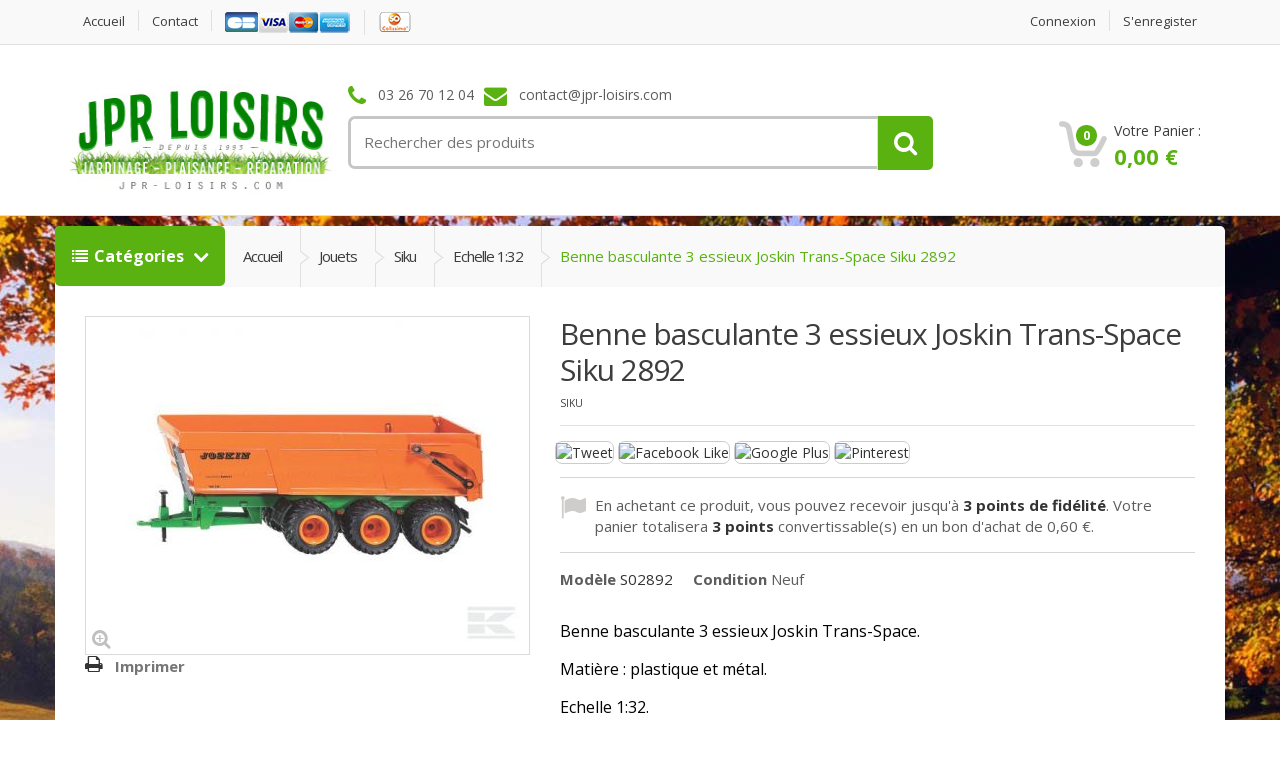

--- FILE ---
content_type: text/html; charset=utf-8
request_url: https://jpr-loisirs.com/1446-benne-basculante-3-essieux-joskin-trans-space-siku-2892.html
body_size: 11563
content:
<!DOCTYPE HTML> <!--[if lt IE 7]><html class="no-js lt-ie9 lt-ie8 lt-ie7 " lang="fr"><![endif]--> <!--[if IE 7]><html class="no-js lt-ie9 lt-ie8 ie7" lang="fr"><![endif]--> <!--[if IE 8]><html class="no-js lt-ie9 ie8" lang="fr"><![endif]--> <!--[if gt IE 8]><html class="no-js ie9" lang="fr"><![endif]--><html lang="fr"><head><meta charset="utf-8" /><title>Benne basculante 3 essieux Joskin Trans-Space Siku 2892 - JPR-Loisirs</title><meta name="description" content="Benne basculante 3 essieux Joskin Trans-Space de chez Siku échelle 1/32 référence 2892 et S02892" /><meta name="keywords" content="benne joskin,benne basculante joskin,benne siku,benne 3 essieux,benne basculante 3 essieux,benne basculante 3 essieux joskin trans-space,benne 2892,02892,s02892" /><meta name="generator" content="PrestaShop" /><meta name="robots" content="index,follow" /><meta name="viewport" content="width=device-width, minimum-scale=0.25, maximum-scale=1.6, initial-scale=1.0" /><meta name="apple-mobile-web-app-capable" content="yes" /><link rel="apple-touch-icon" sizes="57x57" href="https://jpr-loisirs.com/apple-touch-icon-57x57.png?v=2bbkPd7zOr"><link rel="apple-touch-icon" sizes="60x60" href="https://jpr-loisirs.com/apple-touch-icon-60x60.png?v=2bbkPd7zOr"><link rel="apple-touch-icon" sizes="72x72" href="https://jpr-loisirs.com/apple-touch-icon-72x72.png?v=2bbkPd7zOr"><link rel="apple-touch-icon" sizes="76x76" href="https://jpr-loisirs.com/apple-touch-icon-76x76.png?v=2bbkPd7zOr"><link rel="apple-touch-icon" sizes="114x114" href="https://jpr-loisirs.com/apple-touch-icon-114x114.png?v=2bbkPd7zOr"><link rel="apple-touch-icon" sizes="120x120" href="https://jpr-loisirs.com/apple-touch-icon-120x120.png?v=2bbkPd7zOr"><link rel="apple-touch-icon" sizes="144x144" href="https://jpr-loisirs.com/apple-touch-icon-144x144.png?v=2bbkPd7zOr"><link rel="apple-touch-icon" sizes="152x152" href="https://jpr-loisirs.com/apple-touch-icon-152x152.png?v=2bbkPd7zOr"><link rel="apple-touch-icon" sizes="180x180" href="https://jpr-loisirs.com/apple-touch-icon-180x180.png?v=2bbkPd7zOr"><link rel="icon" type="image/png" href="https://jpr-loisirs.com/favicon-32x32.png?v=2bbkPd7zOr" sizes="32x32"><link rel="icon" type="image/png" href="https://jpr-loisirs.com/favicon-194x194.png?v=2bbkPd7zOr" sizes="194x194"><link rel="icon" type="image/png" href="https://jpr-loisirs.com/favicon-96x96.png?v=2bbkPd7zOr" sizes="96x96"><link rel="icon" type="image/png" href="https://jpr-loisirs.com/android-chrome-192x192.png?v=2bbkPd7zOr" sizes="192x192"><link rel="icon" type="image/png" href="https://jpr-loisirs.com/favicon-16x16.png?v=2bbkPd7zOr" sizes="16x16"><link rel="manifest" href="https://jpr-loisirs.com/manifest.json?v=2bbkPd7zOr"><link rel="mask-icon" href="https://jpr-loisirs.com/safari-pinned-tab.svg?v=2bbkPd7zOr" color="#5bbad5"><link rel="shortcut icon" href="https://jpr-loisirs.com/favicon.ico?v=2bbkPd7zOr"><meta name="apple-mobile-web-app-title" content="JPR-LOISIRS"><meta name="application-name" content="JPR-LOISIRS"><meta name="msapplication-TileColor" content="#da532c"><meta name="msapplication-TileImage" content="https://jpr-loisirs.com/mstile-144x144.png?v=2bbkPd7zOr"><meta name="theme-color" content="#ffffff"><link rel="stylesheet" href="/themes/media-center/css/bootstrap.min.css" type="text/css" media="all" /><link rel="stylesheet" href="/themes/media-center/css/font-awesome.min.css" type="text/css" media="all" /><link rel="stylesheet" href="/themes/media-center/css/global.css" type="text/css" media="all" /><link rel="stylesheet" href="/themes/media-center/css/color.css" type="text/css" media="all" /><link rel="stylesheet" href="/themes/media-center/css/autoload/animation.css" type="text/css" media="all" /><link rel="stylesheet" href="/themes/media-center/css/autoload/highdpi.css" type="text/css" media="all" /><link rel="stylesheet" href="/themes/media-center/css/autoload/owl.carousel.css" type="text/css" media="all" /><link rel="stylesheet" href="/themes/media-center/css/autoload/responsive-tables.css" type="text/css" media="all" /><link rel="stylesheet" href="/themes/media-center/css/autoload/uniform.default.css" type="text/css" media="all" /><link rel="stylesheet" href="/themes/media-center/css/product.css" type="text/css" media="all" /><link rel="stylesheet" href="/themes/media-center/css/print.css" type="text/css" media="print" /><link rel="stylesheet" href="/js/jquery/plugins/fancybox/jquery.fancybox.css" type="text/css" media="all" /><link rel="stylesheet" href="/js/jquery/plugins/bxslider/jquery.bxslider.css" type="text/css" media="all" /><link rel="stylesheet" href="/themes/media-center/css/modules/socialsharing/css/socialsharing.css" type="text/css" media="all" /><link rel="stylesheet" href="/themes/media-center/css/product_list.css" type="text/css" media="all" /><link rel="stylesheet" href="/modules/searchcategories/searchcategories.css" type="text/css" media="all" /><link rel="stylesheet" href="/themes/media-center/css/modules/blockcart/blockcart.css" type="text/css" media="all" /><link rel="stylesheet" href="/modules/themeconfigurator/css/hooks.css" type="text/css" media="all" /><link rel="stylesheet" href="/themes/media-center/css/modules/blockpermanentlinks/blockpermanentlinks.css" type="text/css" media="all" /><link rel="stylesheet" href="/modules/megamenu/css/megamenu.css" type="text/css" media="all" /><link rel="stylesheet" href="/modules/megamenuvertical/css/megamenu.css" type="text/css" media="all" /><link rel="stylesheet" href="/modules/megamenuvertical/css/custom.css" type="text/css" media="all" /><link rel="stylesheet" href="/modules/revsliderprestashop/rs-plugin/css/settings.css" type="text/css" media="all" /><link rel="stylesheet" href="/modules/revsliderprestashop/rs-plugin/css/static-captions.css" type="text/css" media="all" /><link rel="stylesheet" href="/modules/revsliderprestashop/rs-plugin/css/dynamic-captions.css" type="text/css" media="all" /><link rel="stylesheet" href="/modules/revsliderprestashop/css/front.css" type="text/css" media="all" /><link rel="stylesheet" href="/modules/tetmap/views/css/tetmap.css" type="text/css" media="all" /><link rel="stylesheet" href="/modules/advancedeucompliance/views/css/aeuc_front.css" type="text/css" media="all" /><link rel="stylesheet" href="/modules/footerproducts/footerproducts.css" type="text/css" media="all" /><meta property="og:title" content="" /><meta property="og:type" content="product" /><meta property="og:site_name" content="" /><meta property="og:description" content="" /><meta property="og:email" content="" /><meta property="og:phone_number" content="" /><meta property="og:street-address" content="" /><meta property="og:locality" content="" /><meta property="og:country-name" content="" /><meta property="og:postal-code" content="" /><meta property="og:image" content="https://jpr-loisirs.com/1912-large_default/benne-basculante-3-essieux-joskin-trans-space-siku-2892.jpg" />  <link rel="stylesheet" href="https://fonts.googleapis.com/css?family=Open+Sans:400,600,700,800" type="text/css" media="all" /> <!--[if IE 8]> 
<script src="https://oss.maxcdn.com/libs/html5shiv/3.7.0/html5shiv.js"></script> 
<script src="https://oss.maxcdn.com/libs/respond.js/1.3.0/respond.min.js"></script> <![endif]--></head><body id="product" class="product product-1446 product-benne-basculante-3-essieux-joskin-trans-space-siku-2892 category-277 category-echelle-1-32 hide-left-column hide-right-column lang_fr"><div id="page"><div class="customizer-grid clearfix top-bar animate-dropdown"><div class="container"><div class="row "><div class="col-md-6 col-xs-12 col-sm-6"><ul id="header_links"><li id="header_link_home"><a href="http://jpr-loisirs.com/" title="Accueil">Accueil</a></li><li id="header_link_contact"><a href="https://jpr-loisirs.com/contactez-nous" title="contact">contact</a></li><li><a href="http://jpr-loisirs.com/content/5-paiement-securise"><img src="https://jpr-loisirs.com/themes/media-center/img/cb.png"/></a></li><li><a href="http://jpr-loisirs.com/content/1-livraison"><img src="https://jpr-loisirs.com/themes/media-center/img/socolissimo.png"/></a></li></ul></div><div class="col-md-6 col-xs-12 col-sm-6 nav-left"><div class="header_user_info topbar-left-module"> <a class="login" href="https://jpr-loisirs.com/mon-compte" rel="nofollow" title="Identifiez-vous"> S'enregister </a></div><div class="header_user_info topbar-left-module"> <a class="login" href="https://jpr-loisirs.com/mon-compte" rel="nofollow" title="Identifiez-vous"> Connexion </a></div></div></div></div></div><div class="customizer-grid clearfix header-item"><div class="container"><div class="row "><div class="col-md-3 col-xs-12 logo-holder"><div class="header-wrap"><div class="header-inner-logo"> <a href="http://jpr-loisirs.com/"> <img class="logo" src="https://jpr-loisirs.com/img/jpr-loisirs-logo-1451317250.jpg" alt="JPR-Loisirs" width="270" height="110"/> </a></div></div></div><div class="col-md-6 col-xs-12 top-search-holder no-margin"><div class="contact-row" id="contact-link"><div class="phone inline"> <i class="fa fa-phone"></i> 03 26 70 12 04</div><div class="contact inline"> <i class="fa fa-envelope"></i> contact@jpr-loisirs.com</div></div><div id="search_block_top" class="search-area"><form method="get" action="https://jpr-loisirs.com/recherche" id="searchbox"><div class="search-control-group"> <input type="hidden" name="controller" value="search" /> <input type="hidden" name="orderby" value="position" /> <input type="hidden" name="orderway" value="desc" /> <input class="search_query" type="text" id="search_query_top" name="search_query" value="" placeholder="Rechercher des produits" /><div class="search-bar-controls"> <button type="submit" name="submit_search" value="Recherche" class="btn search-button"></button></div></div></form></div></div><div class="col-md-3 col-xs-12 top-cart-row no-margin"><div class="clearfix top-cart-holder dropdown animate-dropdown"><div class="shopping_cart"> <a class="dropdown-toggle" data-toggle="dropdown" href="#"><div class="basket-item-count"> <span class="cart-items-count count ajax_cart_quantity">0</span> <img src="https://jpr-loisirs.com/themes/media-center/img//icon-cart.png" alt=""></div><div class="total-price-basket"> <span class="lbl">Votre Panier :</span> <span class="total-price"> <span class="ajax_cart_total amount ft-length-8">0,00 €</span> </span></div> </a><div class="cart_block exclusive dropdown-menu cart_list product_list_widget "><div class="block_content"><div class="cart_block_list"><p class="cart_block_no_products alert alert-warning"> Aucun produit dans le panier</p><div class="cart-prices"><div class="cart-prices-line first-line"> <span class="price cart_block_shipping_cost ajax_cart_shipping_cost"> Livraison gratuite ! </span> <span> Livraison </span></div><div class="cart-prices-line last-line"> <span class="price cart_block_total ajax_block_cart_total">0,00 €</span> <span>Total</span></div></div><div class="cart-buttons hide"><div class="row"><div class="col-xs-6"> <a id="button_order_cart" class="le-button inverse" href="https://jpr-loisirs.com/commande" title="Commander" rel="nofollow"> <span> Voir le panier<i class="icon-chevron-right right"></i> </span> </a></div><div class="col-xs-6"> <a id="button_order_cart_" class="le-button" href="https://jpr-loisirs.com/commande" title="Commander" rel="nofollow"> <span> Commander<i class="icon-chevron-right right"></i> </span> </a></div></div></div></div></div></div></div></div><div class="modal fade gf-modal" tabindex="-1" role="dialog" id="cartAddedModal" aria-hidden="true" data-backdrop="false"><div class="modal-dialog modal-lg text-left"><div class="modal-content"><div class="modal-body"><div id="layer_cart"><div class="clearfix"><div class="layer_cart_product col-xs-12 col-sm-6"> <span class="cross" title="Fermer la fenêtre"></span><h4 class="text-success"> <i class="fa fa-check"></i>Ajouté avec succès</h4><div class="media"><div class="product-image-container layer_cart_img pull-left"></div><div class="media-body"><div> <strong class="dark">Quantité</strong> <span id="layer_cart_product_quantity"></span></div><div> <strong class="dark">Total</strong> <span id="layer_cart_product_price"></span></div></div></div></div><div class="layer_cart_cart col-xs-12 col-sm-6"><h4 class="text-uppercase"> <span class="ajax_cart_product_txt_s unvisible"> <span class="ajax_cart_quantity">0</span> produits dans votre panier. </span> <span class="ajax_cart_product_txt "> 1 produit dans votre panier. </span></h4><table class="table table-bordered gf-table-bordered"><tr class="layer_cart_row"><td class="dark"> Total produits TTC</td><td class="ajax_block_products_total"></td></tr><tr class="layer_cart_row"><td class="dark"> Frais de port&nbsp;TTC</td><td class="ajax_cart_shipping_cost"> Livraison gratuite !</td></tr><tr class="layer_cart_row"><td class="dark"> Total TTC</td><td class="ajax_block_cart_total"></td></tr></table></div></div></div></div><div class="modal-footer"> <button type="button" class="btn btn-default pull-left" data-dismiss="modal"><i class="fa fa-chevron-left left"></i> Continuer mes achats</button> <a class="btn le-button md-button" href="https://jpr-loisirs.com/commande" title="Commander" rel="nofollow">Commander <i class="fa fa-chevron-right right"></i></a></div><div class="layer_cart_overlay"></div></div></div></div></div></div></div></div><div class="columns-container"><div id="top-mega-nav" class="yamm breadcrumb-menu animate-dropdown"><div class="container"> <nav><ul class="inline"><li class="dropdown le-dropdown"> <a data-toggle="dropdown" class="dropdown-toggle" href="#"> <i class="fa fa-list"></i>Cat&eacute;gories </a><ul id="menu-vertical-menu" class="dropdown-menu"><li class="dropdown yamm-fw"><a href="https://jpr-loisirs.com/2-jardin" class="dropdown-toggle" data-hover="dropdown" data-toggle="dropdown">Jardin <b class="caret"></b></a><ul class="dropdown-menu animated"><li><div class="yamm-content"><div class="row"><div class="col-md-2"><div class="section "><ul class="links list-unstyled"><li><a href="https://jpr-loisirs.com/12-tailles-haies">Tailles-haies</a></li></ul></div></div><div class="col-md-2"><div class="section "><ul class="links list-unstyled"><li><a href="https://jpr-loisirs.com/13-broyeurs-de-vegetaux">Broyeurs de végétaux</a></li></ul></div></div><div class="col-md-2"><div class="section "><ul class="links list-unstyled"><li><a href="https://jpr-loisirs.com/14-tronconneuses">Tronçonneuses</a></li></ul></div></div><div class="col-md-2"><div class="section "><ul class="links list-unstyled"><li><a href="https://jpr-loisirs.com/15-motoculteurs">Motoculteurs</a></li></ul></div></div><div class="col-md-2"><div class="section "><ul class="links list-unstyled"><li><a href="https://jpr-loisirs.com/16-motobineuses">Motobineuses</a></li></ul></div></div><div class="col-md-2"><div class="section "><ul class="links list-unstyled"><li><a href="https://jpr-loisirs.com/17-pulverisation">Pulvérisation</a></li></ul></div></div></div></div><div class="yamm-content"><div class="row"><div class="col-md-2"><div class="section "><ul class="links list-unstyled"><li><a href="https://jpr-loisirs.com/18-outillage-a-main">Outillage à main</a></li></ul></div></div><div class="col-md-2"><div class="section "><ul class="links list-unstyled"><li><a href="https://jpr-loisirs.com/21-arrosage">Arrosage</a></li></ul></div></div><div class="col-md-2"><div class="section "><ul class="links list-unstyled"><li><a href="https://jpr-loisirs.com/19-debroussailleuses">Débroussailleuses</a></li></ul></div></div><div class="col-md-2"><div class="section "><ul class="links list-unstyled"><li><a href="https://jpr-loisirs.com/20-debroussailleuses-3-et-4-roues">Débroussailleuses 3 et 4 roues</a></li></ul></div></div><div class="col-md-2"><div class="section "><ul class="links list-unstyled"><li><a href="https://jpr-loisirs.com/22-fendeurs-de-buches">Fendeurs de bûches</a></li></ul></div></div><div class="col-md-2"><div class="section "><ul class="links list-unstyled"><li><a href="https://jpr-loisirs.com/23-souffleurs">Souffleurs</a></li></ul></div></div></div></div><div class="yamm-content"><div class="row"><div class="col-md-2"><div class="section "><ul class="links list-unstyled"><li><a href="https://jpr-loisirs.com/24-banc-de-scie">Bancs de scies</a></li></ul></div></div><div class="col-md-2"><div class="section "><ul class="links list-unstyled"><li><a href="https://jpr-loisirs.com/25-tarieres">Tarières</a></li></ul></div></div><div class="col-md-2"><div class="section "><ul class="links list-unstyled"><li><a href="https://jpr-loisirs.com/26-fertilisation">Fertilisation</a></li></ul></div></div></div></div></li></ul></li><li class="dropdown yamm-fw"><a href="https://jpr-loisirs.com/3-pelouse" class="dropdown-toggle" data-hover="dropdown" data-toggle="dropdown">Pelouse <b class="caret"></b></a><ul class="dropdown-menu animated"><li><div class="yamm-content"><div class="row"><div class="col-md-2"><div class="section "><ul class="links list-unstyled"><li><a href="https://jpr-loisirs.com/28-scarificateurs">Scarificateurs</a></li></ul></div></div><div class="col-md-2"><div class="section "><ul class="links list-unstyled"><li><a href="https://jpr-loisirs.com/29-tondeuses">Tondeuses</a></li></ul></div></div><div class="col-md-2"><div class="section "><ul class="links list-unstyled"><li><a href="https://jpr-loisirs.com/30-tracteur-tondeuse">Tracteurs tondeuses</a></li></ul></div></div><div class="col-md-2"><div class="section "><ul class="links list-unstyled"><li><a href="https://jpr-loisirs.com/31-accessoires-tracteurs-tondeuses">Accessoires tracteurs tondeuses</a></li></ul></div></div><div class="col-md-2"><div class="section "><ul class="links list-unstyled"><li><a href="https://jpr-loisirs.com/32-micro-tracteurs">Micro-tracteurs</a></li></ul></div></div><div class="col-md-2"><div class="section "><ul class="links list-unstyled"><li><a href="https://jpr-loisirs.com/33-accessoires-micro-tracteurs">Accessoires micro-tracteurs</a></li></ul></div></div></div></div></li></ul></li><li class="dropdown yamm-fw"><a href="https://jpr-loisirs.com/4-securite" class="dropdown-toggle" data-hover="dropdown" data-toggle="dropdown">Sécurité <b class="caret"></b></a><ul class="dropdown-menu animated"><li><div class="yamm-content"><div class="row"><div class="col-md-2"><div class="section "><ul class="links list-unstyled"><li><a href="https://jpr-loisirs.com/34-bottes">Bottes</a></li></ul></div></div><div class="col-md-2"><div class="section "><ul class="links list-unstyled"><li><a href="https://jpr-loisirs.com/35-chaussures">Chaussures</a></li></ul></div></div><div class="col-md-2"><div class="section "><ul class="links list-unstyled"><li><a href="https://jpr-loisirs.com/36-casques-et-visieres-de-protection">Casques et visières de protection</a></li></ul></div></div><div class="col-md-2"><div class="section "><ul class="links list-unstyled"><li><a href="https://jpr-loisirs.com/37-lunettes">Lunettes</a></li></ul></div></div><div class="col-md-2"><div class="section "><ul class="links list-unstyled"><li><a href="https://jpr-loisirs.com/38-gants">Gants</a></li></ul></div></div></div></div><div class="yamm-content"><div class="row"><div class="col-md-2"><div class="section "><ul class="links list-unstyled"><li><a href="https://jpr-loisirs.com/40-harnais">Harnais</a></li></ul></div></div></div></div></li></ul></li><li class="dropdown yamm-fw"><a href="https://jpr-loisirs.com/5-maintenance" class="dropdown-toggle" data-hover="dropdown" data-toggle="dropdown">Maintenance <b class="caret"></b></a><ul class="dropdown-menu animated"><li><div class="yamm-content"><div class="row"><div class="col-md-2"><div class="section "><ul class="links list-unstyled"><li><a href="https://jpr-loisirs.com/41-compresseurs">Compresseurs</a></li></ul></div></div><div class="col-md-2"><div class="section "><ul class="links list-unstyled"><li><a href="https://jpr-loisirs.com/42-groupes-electrogenes">Groupes éléctrogènes</a></li></ul></div></div><div class="col-md-2"><div class="section "><ul class="links list-unstyled"><li><a href="https://jpr-loisirs.com/43-nettoyeurs-hp">Nettoyeur HP</a></li></ul></div></div><div class="col-md-2"><div class="section "><ul class="links list-unstyled"><li><a href="https://jpr-loisirs.com/44-outillage">Outillage</a></li></ul></div></div><div class="col-md-2"><div class="section "><ul class="links list-unstyled"><li><a href="https://jpr-loisirs.com/45-produits-d-entretien">Produits d'entretien</a></li></ul></div></div><div class="col-md-2"><div class="section "><ul class="links list-unstyled"><li><a href="https://jpr-loisirs.com/46-outillage-electroportatif">Outillage électroportatif</a></li></ul></div></div></div></div><div class="yamm-content"><div class="row"><div class="col-md-2"><div class="section "><ul class="links list-unstyled"><li><a href="https://jpr-loisirs.com/308-aspirateurs">Aspirateurs</a></li></ul></div></div></div></div></li></ul></li><li class="dropdown yamm-fw"><a href="https://jpr-loisirs.com/6-lubrifiants" class="dropdown-toggle" data-hover="dropdown" data-toggle="dropdown">Lubrifiants <b class="caret"></b></a><ul class="dropdown-menu animated"><li><div class="yamm-content"><div class="row"><div class="col-md-2"><div class="section "><ul class="links list-unstyled"><li><a href="https://jpr-loisirs.com/47-ipone">IPONE</a></li></ul></div></div><div class="col-md-2"><div class="section "><ul class="links list-unstyled"><li><a href="https://jpr-loisirs.com/361-unil-opal">UNIL OPAL</a></li></ul></div></div><div class="col-md-2"><div class="section "><ul class="links list-unstyled"><li><a href="https://jpr-loisirs.com/363-briggs-et-stratton">BRIGGS ET STRATTON</a></li></ul></div></div></div></div></li></ul></li><li class="dropdown yamm-fw"><a href="https://jpr-loisirs.com/7-quads" class="dropdown-toggle" data-hover="dropdown" data-toggle="dropdown">Quads <b class="caret"></b></a><ul class="dropdown-menu animated"><li><div class="yamm-content"><div class="row"><div class="col-md-2"><div class="section "><ul class="links list-unstyled"><li><a href="https://jpr-loisirs.com/51-utilitaires">Utilitaires</a></li></ul></div></div><div class="col-md-2"><div class="section "><ul class="links list-unstyled"><li><a href="https://jpr-loisirs.com/52-ssv">SSV</a></li></ul></div></div><div class="col-md-2"><div class="section "><ul class="links list-unstyled"><li><a href="https://jpr-loisirs.com/54-accessoires-quads">Accessoires quads</a></li></ul></div></div><div class="col-md-2"><div class="section "><ul class="links list-unstyled"><li><a href="https://jpr-loisirs.com/55-outils-pour-quads">Outils pour quads</a></li></ul></div></div></div></div><div class="yamm-content"><div class="row"><div class="col-md-2"><div class="section "><ul class="links list-unstyled"><li><a href="https://jpr-loisirs.com/56-entretien-du-quad">Entretien du quad</a></li></ul></div></div></div></div></li></ul></li><li class="dropdown yamm-fw"><a href="https://jpr-loisirs.com/9-pieces" class="dropdown-toggle" data-hover="dropdown" data-toggle="dropdown">Pièces <b class="caret"></b></a><ul class="dropdown-menu animated"><li><div class="yamm-content"><div class="row"><div class="col-md-2"><div class="section "><ul class="links list-unstyled"><li><a href="https://jpr-loisirs.com/64-moteurs">Moteurs</a></li></ul></div></div><div class="col-md-2"><div class="section "><ul class="links list-unstyled"><li><a href="https://jpr-loisirs.com/65-tondeuses">Tondeuses</a></li></ul></div></div><div class="col-md-2"><div class="section "><ul class="links list-unstyled"><li><a href="https://jpr-loisirs.com/66-tracteurs-tondeuses">Tracteurs tondeuses</a></li></ul></div></div><div class="col-md-2"><div class="section "><ul class="links list-unstyled"><li><a href="https://jpr-loisirs.com/67-tronconneuses">Tronçonneuses</a></li></ul></div></div><div class="col-md-2"><div class="section "><ul class="links list-unstyled"><li><a href="https://jpr-loisirs.com/309-moteurs-de-rechange">Moteurs de Rechange</a></li></ul></div></div><div class="col-md-2"><div class="section "><ul class="links list-unstyled"><li><a href="https://jpr-loisirs.com/310-motobineuses">Motobineuses</a></li></ul></div></div></div></div><div class="yamm-content"><div class="row"><div class="col-md-2"><div class="section "><ul class="links list-unstyled"><li><a href="https://jpr-loisirs.com/314-scarificateurs">Scarificateurs</a></li></ul></div></div><div class="col-md-2"><div class="section "><ul class="links list-unstyled"><li><a href="https://jpr-loisirs.com/319-debroussailleuse">Débroussailleuse</a></li></ul></div></div><div class="col-md-2"><div class="section "><ul class="links list-unstyled"><li><a href="https://jpr-loisirs.com/329-taille-haies">Taille-Haies</a></li></ul></div></div></div></div></li></ul></li><li class="dropdown yamm-fw"><a href="https://jpr-loisirs.com/10-jouets" class="dropdown-toggle" data-hover="dropdown" data-toggle="dropdown">Jouets <b class="caret"></b></a><ul class="dropdown-menu animated"><li><div class="yamm-content"><div class="row"><div class="col-md-2"><div class="section "><ul class="links list-unstyled"><li><a href="https://jpr-loisirs.com/68-bruder">Bruder</a></li></ul></div></div><div class="col-md-2"><div class="section "><ul class="links list-unstyled"><li><a href="https://jpr-loisirs.com/69-siku">Siku</a></li></ul></div></div><div class="col-md-2"><div class="section "><ul class="links list-unstyled"><li><a href="https://jpr-loisirs.com/70-kids-globe">Kids Globe</a></li></ul></div></div><div class="col-md-2"><div class="section "><ul class="links list-unstyled"><li><a href="https://jpr-loisirs.com/71-bullyland">Bullyland</a></li></ul></div></div></div></div><div class="yamm-content"><div class="row"><div class="col-md-2"><div class="section "><ul class="links list-unstyled"><li><a href="https://jpr-loisirs.com/74-rolly-toys">Rolly Toys</a></li></ul></div></div></div></div></li></ul></li><li class=" yamm-fw"><a href="https://jpr-loisirs.com/11-remorques" >Remorques</a></li><li class=""><a href="https://jpr-loisirs.com/377-destockage" >Déstockage</a></li>   </ul></li><li class="breadcrumb-nav-holder"><ul class="mc-breadcrumb"><li class="dropdown breadcrumb-item"> <a class="home" href="http://jpr-loisirs.com/" title="retour &agrave; Accueil">Accueil</a></li><li class="dropdown breadcrumb-item"> <a href="https://jpr-loisirs.com/10-jouets" title="Jouets">Jouets</a><a href="https://jpr-loisirs.com/69-siku" title="Siku">Siku</a><a href="https://jpr-loisirs.com/277-echelle-1-32" title="Echelle 1:32">Echelle 1:32</a><span class="navigation_end">Benne basculante 3 essieux Joskin Trans-Space Siku 2892</span></li></ul></li></ul> </nav></div></div><div id="columns" class="container inner-top-xs"><div class="row"><div id="center_column" class="center_column col-md-12"><div class="container-fluid inner-bottom-xs"><div id="single-product" class="row"><div class="col-xs-12 col-sm-8 col-sm-offset-2 col-md-offset-3 col-lg-offset-0 col-md-6 col-lg-5 gallery-holder"><div id="image-block" class="clearfix"> <span id="view_full_size" itemscope itemtype="http://schema.org/Offer"> <img id="bigpic" itemprop="image" src="https://jpr-loisirs.com/1912-large_default/benne-basculante-3-essieux-joskin-trans-space-siku-2892.jpg" title="Benne basculante 3 essieux Joskin Trans-Space Siku 2892" alt="Benne basculante 3 essieux Joskin Trans-Space Siku 2892" /> <span class="span_link no-print"></span> </span></div><div id="views_block" class="clearfix hidden"><div id="thumbs_list"><ul id="thumbs_list_frame"><li id="thumbnail_1912" class="last"> <a href="https://jpr-loisirs.com/1912-thickbox_default/benne-basculante-3-essieux-joskin-trans-space-siku-2892.jpg" data-fancybox-group="other-views" class="fancybox shown" title="Benne basculante 3 essieux Joskin Trans-Space Siku 2892" itemscope itemtype="http://schema.org/Offer"> <img class="img-responsive" id="thumb_1912" src="https://jpr-loisirs.com/1912-cart_default/benne-basculante-3-essieux-joskin-trans-space-siku-2892.jpg" alt="Benne basculante 3 essieux Joskin Trans-Space Siku 2892" title="Benne basculante 3 essieux Joskin Trans-Space Siku 2892" height="60" width="67" itemprop="image" /> </a></li></ul></div></div><ul id="usefull_link_block" class="clearfix no-print"><li class="print"> <a href="javascript:print();"> Imprimer </a></li></ul></div><div class="col-xs-12 col-sm-12 col-md-12 col-lg-7 body-holder"><div class="product-title-block"><h1 class="title" id="title"> Benne basculante 3 essieux Joskin Trans-Space Siku 2892</h1><div class="brand_name">Siku</div></div><div class="row"><div class="col-xs-12 col-sm-12"><div class="socialsharing_product list-inline no-print"> <button type="button" class="btn btn-default btn-twitter" onclick="socialsharing_twitter_click('Benne basculante 3 essieux Joskin Trans-Space Siku 2892 https://jpr-loisirs.com/1446-benne-basculante-3-essieux-joskin-trans-space-siku-2892.html');"> <img src="https://jpr-loisirs.com/modules/socialsharing/img/twitter.gif" alt="Tweet" /> </button> <button type="button" class="btn btn-default btn-facebook" onclick="socialsharing_facebook_click();"> <img src="https://jpr-loisirs.com/modules/socialsharing/img/facebook.gif" alt="Facebook Like" /> </button> <button type="button" class="btn btn-default btn-google-plus" onclick="socialsharing_google_click();"> <img src="https://jpr-loisirs.com/modules/socialsharing/img/google.gif" alt="Google Plus" /> </button> <button type="button" class="btn btn-default btn-pinterest" onclick="socialsharing_pinterest_click('https://jpr-loisirs.com/1912-thickbox_default/benne-basculante-3-essieux-joskin-trans-space-siku-2892.jpg');"> <img src="https://jpr-loisirs.com/modules/socialsharing/img/pinterest.gif" alt="Pinterest" /> </button></div> <p id="loyalty" class="align_justify"> En achetant ce produit, vous pouvez recevoir jusqu'à <b><span id="loyalty_points">3</span> points de fidélité</b>. Votre panier totalisera <b><span id="total_loyalty_points">3</span> points</b> convertissable(s) en un bon d'achat de <span id="loyalty_price">0,60 €</span>.</p> <br class="clear" /></div></div><div><p id="product_reference" itemscope itemtype="http://schema.org/Offer" > <label>Mod&egrave;le </label> <span class="editable" itemprop="sku">S02892</span></p><p id="product_condition" itemscope itemtype="http://schema.org/Offer"> <label>Condition </label><link itemprop="itemCondition" href="http://schema.org/NewCondition"/> <span class="editable">Neuf</span></p></div><div id="short_description_block" class="excerpt" itemscope itemtype="http://schema.org/Offer"><div id="short_description_content" itemprop="description"><p>Benne basculante 3 essieux Joskin Trans-Space.</p><p>Matière : plastique et métal.</p><p>Echelle 1:32.</p><p>Fabricant : Siku.</p><p>Marque : Joskin.</p><p>Compatible avec les tracteurs Siku échelle 1:32.</p><p>A partir de 7 ans.</p></div></div><p class="warning_inline" id="last_quantities" style="display: none" >Attention : derni&egrave;re pi&egrave;ce en stock !</p><div id="oosHook"></div><form id="buy_block" action="https://jpr-loisirs.com/panier" method="post"><p class="hidden"> <input type="hidden" name="token" value="865888305a4ca71fa8dc5ed3008eba84" /> <input type="hidden" name="id_product" value="1446" id="product_page_product_id" /> <input type="hidden" name="add" value="1" /> <input type="hidden" name="id_product_attribute" id="idCombination" value="" /></p><div class="box-info-product"><div class="content_prices clearfix"><div class="price"><div itemscope itemtype="http://schema.org/Offer" style="float:left;"><p class="our_price_display" itemprop="offers" itemscope itemtype="http://schema.org/Offer"> <span id="our_price_display" itemprop="price">33,90 €</span><meta itemprop="priceCurrency" itemscope itemtype="http://schema.org/Offer" content="EUR" /> <span class= "aeuc_tax_label" > TTC </span></p></div><div><p id="old_price" class="hidden"> <span class="aeuc_before_label"> Au lieu de </span> <span id="old_price_display"> </span></p></div></div><div class="clear"></div></div><div class="product_attributes clearfix"></div><ul class="list-inline"><li><p id="availability_statut"> <span id="availability_label">Disponibilit&eacute; :</span> <span id="availability_value">Non disponible, livrable sous 3-5 jours</span></p></li><li></li></ul><div class="product_attributes clearfix"><div><div id="quantity_wanted_p"> <label>Quantit&eacute; :</label> <a href="#" data-field-qty="qty" class="btn btn-default button-minus product_quantity_down" id="quantity_down"> <span><i class="fa fa-minus"></i></span> </a> <input type="text" name="qty" id="quantity_wanted" class="text" value="1" /> <a href="#" data-field-qty="qty" class="btn btn-default button-plus product_quantity_up" id="quantity_up"> <span><i class="fa fa-plus"></i></span> </a></div><p id="minimal_quantity_wanted_p" style="display: none;"> Ce produit n&#039;est pas vendu seul. Vous devez s&eacute;lectionner au minimum <b id="minimal_quantity_label">1</b> quantit&eacute; pour ce produit.</p></div><div class="box-cart-bottom"><div><div id="add_to_cart" class="buttons_bottom_block no-print"> <button type="submit" name="Submit" class="exclusive"> <span>Ajouter au panier</span> </button></div></div></div></div></div></form></div></div></div><div class="container-fluid inner-bottom-xs"> <section id="single-product-tab"><div class="tab-holder"><ul class="nav nav-tabs simple" ><li class="active"><a href="#description" data-toggle="tab">Description</a></li><li><a href="#additional-info" data-toggle="tab">Informations suppl&eacute;mentaires</a></li></ul><div class="tab-content"><div class="tab-pane active" id="description"><div class="rte"></div></div><div class="tab-pane" id="additional-info"><table class="table-data-sheet"><tr class="odd"><td>Matière</td><td>métal et plastique</td></tr><tr class="even"><td>Fabricant</td><td>Siku</td></tr><tr class="odd"><td>Echelle</td><td>1/32</td></tr><tr class="even"><td>Marque</td><td>Joskin</td></tr></table></div><div class="tab-pane" id="reviews"></div><div class="tab-pane" id="accessories"><div class="block products_block accessories-block clearfix"><div class="block_content"><ul id="bxslider" class="bxslider clearfix"></ul></div></div></div><div class="tab-pane" id="download"></div><div class="tab-pane" id="customizable"><form method="post" action="/1446-benne-basculante-3-essieux-joskin-trans-space-siku-2892.html" enctype="multipart/form-data" id="customizationForm" class="clearfix"><p class="infoCustomizable"> Apr&egrave;s avoir enregistr&eacute; votre produit personnalis&eacute;, n&#039;oubliez pas de l&#039;ajouter &agrave; votre panier.</p><p id="customizedDatas"> <input type="hidden" name="quantityBackup" id="quantityBackup" value="" /> <input type="hidden" name="submitCustomizedDatas" value="1" /> <button class="button btn btn-default button button-small" name="saveCustomization"> <span>Sauvegarder</span> </button> <span id="ajax-loader" class="unvisible"> <img src="https://jpr-loisirs.com/img/loader.gif" alt="loader" /> </span></p></form><p class="clear required"><sup>*</sup> champs requis</p></div><div class="tab-pane" id="blockpack"></div></div></div> </section></div><div class="container-fluid">  </div></div></div></div></div><div class="footer-container"> <footer id="footer" class="color-bg"><div class="customizer-grid clearfix "><div class="container"><div class="row "><div class="col-md-12 "><div class="col-md-4"><div class="module footer-module box category highlights block blockModules"><div class="box-heading"><div class="box-content"><h4 class="title_block"> Produits Phares</h4></div></div><div class="module-body modulebox-content"><ul class="list-unstyled list-image"><li><div class="product-block"><div class="product-meta" style="float: left;"><h5 class="name"> <a href="https://jpr-loisirs.com/3178-broyeur-de-vegetaux-weibang-wb40e.html" title="Broyeur de végétaux Weibang WB40E"> Broyeur de végétaux Weibang WB40E </a></h5><div class="price-box"> <ins> <span class="price amount now"> 799,00 € </span> </ins></div></div><div class="pull-right"> <a class="thumb-holder" href="https://jpr-loisirs.com/3178-broyeur-de-vegetaux-weibang-wb40e.html" title="Broyeur de végétaux Weibang WB40E"> <img src="https://jpr-loisirs.com/5309-small_default/broyeur-de-vegetaux-weibang-wb40e.jpg" class="media-object" alt="" width="73" height="73" /> </a></div></div></li><li><div class="product-block"><div class="product-meta" style="float: left;"><h5 class="name"> <a href="https://jpr-loisirs.com/3175-tronconneuse-oleo-mac-gsh-510.html" title="Tronçonneuse Oléo-Mac GSH 510"> Tronçonneuse Oléo-Mac GSH 510 </a></h5><div class="price-box"> <ins> <span class="price amount now"> 249,00 € </span> </ins></div></div><div class="pull-right"> <a class="thumb-holder" href="https://jpr-loisirs.com/3175-tronconneuse-oleo-mac-gsh-510.html" title="Tronçonneuse Oléo-Mac GSH 510"> <img src="https://jpr-loisirs.com/5304-small_default/tronconneuse-oleo-mac-gsh-510.jpg" class="media-object" alt="" width="73" height="73" /> </a></div></div></li><li><div class="product-block"><div class="product-meta" style="float: left;"><h5 class="name"> <a href="https://jpr-loisirs.com/3176-tronconneuse-oleo-mac-gsh-560.html" title="Tronçonneuse Oléo-Mac GSH 560"> Tronçonneuse Oléo-Mac GSH 560 </a></h5><div class="price-box"> <ins> <span class="price amount now"> 279,00 € </span> </ins></div></div><div class="pull-right"> <a class="thumb-holder" href="https://jpr-loisirs.com/3176-tronconneuse-oleo-mac-gsh-560.html" title="Tronçonneuse Oléo-Mac GSH 560"> <img src="https://jpr-loisirs.com/5305-small_default/tronconneuse-oleo-mac-gsh-560.jpg" class="media-object" alt="" width="73" height="73" /> </a></div></div></li></ul></div></div></div><div class="col-md-4"><div class="module footer-module box category highlights block blockModules"><div class="box-heading"><div class="box-content"><h4 class="title_block"> Offres Spéciales</h4></div></div><div class="module-body modulebox-content"><ul class="list-unstyled list-image"><li><div class="product-block"><div class="product-meta" style="float: left;"><h5 class="name"> <a href="https://jpr-loisirs.com/3228-ssv-cfmoto-uforce-1000-homologation-t1.html" title="SSV CFMOTO UFORCE 1000 EPS homologation T1"> SSV CFMOTO UFORCE 1000 EPS... </a></h5><div class="price-box"> <del> <span class="old-price product-price price-old amount"> 17 999,00 € </span> </del> <ins> <span class="price amount now"> 16 999,00 € </span> </ins></div></div><div class="pull-right"> <a class="thumb-holder" href="https://jpr-loisirs.com/3228-ssv-cfmoto-uforce-1000-homologation-t1.html" title="SSV CFMOTO UFORCE 1000 EPS homologation T1"> <img src="https://jpr-loisirs.com/5418-small_default/ssv-cfmoto-uforce-1000-homologation-t1.jpg" class="media-object" alt="" width="73" height="73" /> </a></div></div></li><li><div class="product-block"><div class="product-meta" style="float: left;"><h5 class="name"> <a href="https://jpr-loisirs.com/3381-tondeuse-debroussailleuse-autoportee-orec-rabbit-rmk-151.html" title="Tondeuse débroussailleuse autoportée OREC RABBIT RMK 151"> Tondeuse débroussailleuse... </a></h5><div class="price-box"> <del> <span class="old-price product-price price-old amount"> 16 848,00 € </span> </del> <ins> <span class="price amount now"> 15 683,00 € </span> </ins></div></div><div class="pull-right"> <a class="thumb-holder" href="https://jpr-loisirs.com/3381-tondeuse-debroussailleuse-autoportee-orec-rabbit-rmk-151.html" title="Tondeuse débroussailleuse autoportée OREC RABBIT RMK 151"> <img src="https://jpr-loisirs.com/5994-small_default/tondeuse-debroussailleuse-autoportee-orec-rabbit-rmk-151.jpg" class="media-object" alt="" width="73" height="73" /> </a></div></div></li><li><div class="product-block"><div class="product-meta" style="float: left;"><h5 class="name"> <a href="https://jpr-loisirs.com/3390-tondeuse-debroussailleuse-autoportee-orec-rabbit-rm-982.html" title="Tondeuse débroussailleuse autoportée OREC RABBIT RM 982"> Tondeuse débroussailleuse... </a></h5><div class="price-box"> <del> <span class="old-price product-price price-old amount"> 16 791,00 € </span> </del> <ins> <span class="price amount now"> 15 626,00 € </span> </ins></div></div><div class="pull-right"> <a class="thumb-holder" href="https://jpr-loisirs.com/3390-tondeuse-debroussailleuse-autoportee-orec-rabbit-rm-982.html" title="Tondeuse débroussailleuse autoportée OREC RABBIT RM 982"> <img src="https://jpr-loisirs.com/6005-small_default/tondeuse-debroussailleuse-autoportee-orec-rabbit-rm-982.jpg" class="media-object" alt="" width="73" height="73" /> </a></div></div></li></ul></div></div></div><div class="col-md-4"><div class="module footer-module box category highlights block blockModules"><div class="box-heading"><div class="box-content"><h4 class="title_block"> Nouveaux produits</h4></div></div><div class="module-body modulebox-content"><ul class="list-unstyled list-image"><li><div class="product-block"><div class="product-meta" style="float: left;"><h5 class="name"> <a href="https://jpr-loisirs.com/3834-quad-goes-terrox-400.html" title="Quad GOES TERROX 400"> Quad GOES TERROX 400 </a></h5><div class="price-box"> <ins> <span class="price amount now"> 4 299,00 € </span> </ins></div></div><div class="pull-right"> <a class="thumb-holder" href="https://jpr-loisirs.com/3834-quad-goes-terrox-400.html" title="Quad GOES TERROX 400"> <img src="https://jpr-loisirs.com/7292-small_default/quad-goes-terrox-400.jpg" class="media-object" alt="" width="73" height="73" /> </a></div></div></li><li><div class="product-block"><div class="product-meta" style="float: left;"><h5 class="name"> <a href="https://jpr-loisirs.com/3833-guide-45-cm-gsh510-oleo-mac-50310206r.html" title="Guide 45 cm GSH510 Oléo-Mac 50310206R"> Guide 45 cm GSH510 Oléo-Mac... </a></h5><div class="price-box"> <ins> <span class="price amount now"> 44,90 € </span> </ins></div></div><div class="pull-right"> <a class="thumb-holder" href="https://jpr-loisirs.com/3833-guide-45-cm-gsh510-oleo-mac-50310206r.html" title="Guide 45 cm GSH510 Oléo-Mac 50310206R"> <img src="https://jpr-loisirs.com/7288-small_default/guide-45-cm-gsh510-oleo-mac-50310206r.jpg" class="media-object" alt="" width="73" height="73" /> </a></div></div></li><li><div class="product-block"><div class="product-meta" style="float: left;"><h5 class="name"> <a href="https://jpr-loisirs.com/3832-palier-0340030028.html" title="Palier 0340030028"> Palier 0340030028 </a></h5><div class="price-box"> <ins> <span class="price amount now"> 32,25 € </span> </ins></div></div><div class="pull-right"> <a class="thumb-holder" href="https://jpr-loisirs.com/3832-palier-0340030028.html" title="Palier 0340030028"> <img src="https://jpr-loisirs.com/7289-small_default/palier-0340030028.jpg" class="media-object" alt="" width="73" height="73" /> </a></div></div></li></ul></div></div></div></div></div></div><div class="row sub-form-row"><div class="col-md-12 "><div id="newsletter_block_left" class="container block"><div class="col-xs-12 col-sm-8 col-sm-offset-2 no-padding"><form action="https://jpr-loisirs.com/" method="post"> <input id="newsletter-input" type="text" name="email" size="18" value="" placeholder="Entrer votre adresse E-Mail" /> <button type="submit" name="submitNewsletter" class="button le-button"> <span>S'abonner</span> </button> <input type="hidden" name="action" value="0" /></form></div></div></div></div><div class="container"><div class="row link-list-row"><div class="col-md-4 contact-info"><div class="header-wrap"><div class="header-inner-logo"> <a href="http://jpr-loisirs.com/"> <img class="logo" src="https://jpr-loisirs.com/img/jpr-loisirs-logo-1451317250.jpg" alt="JPR-Loisirs" width="270" height="110"/> </a></div></div><div id="social_block" class="social-icons"><h3>Suivez-nous !</h3><ul><li class="facebook"> <a class="fa fa-facebook" target="_blank" href="https://www.facebook.com/jprloisirs.courtisols"> </a></li></ul></div><div class="clearfix"></div></div><div class="col-md-8 "><div id="block-categories-footer" class="module sidebar-module box category highlights block blockModulesFooter"><div class="box-heading"><div class="box-content"><h4 class="title_block"> Catégories</h4></div></div><div class="module-body modulebox-content"><ul class="list-link tree "><li > <a href="https://jpr-loisirs.com/2-jardin" title=""> Jardin </a></li><li > <a href="https://jpr-loisirs.com/3-pelouse" title=""> Pelouse </a></li><li > <a href="https://jpr-loisirs.com/4-securite" title=""> Sécurité </a></li><li > <a href="https://jpr-loisirs.com/5-maintenance" title=""> Maintenance </a></li><li > <a href="https://jpr-loisirs.com/6-lubrifiants" title=""> Lubrifiants </a></li><li > <a href="https://jpr-loisirs.com/7-quads" title=""> Quads </a></li><li > <a href="https://jpr-loisirs.com/9-pieces" title=""> Pièces </a></li><li > <a href="https://jpr-loisirs.com/10-jouets" title=""> Jouets </a></li><li > <a href="https://jpr-loisirs.com/11-remorques" title=""> Remorques </a></li><li class="last"> <a href="https://jpr-loisirs.com/377-destockage" title="Déstockage JPR-Loisirs"> Déstockage </a></li></ul></div></div><div id="block-cms-footer" class="module sidebar-module box category highlights block blockModulesFooter"><div class="box-heading"><div class="box-content"><h4 class="title_block"> Informations</h4></div></div><div class="module-body modulebox-content"><ul class="list-link"><li class="first_item"> <a href="https://jpr-loisirs.com/promotions" title="Promotions"> Promotions </a></li><li class="item"> <a href="https://jpr-loisirs.com/nouveaux-produits" title="Nouveaux produits"> Nouveaux produits </a></li><li class="item"> <a href="https://jpr-loisirs.com/meilleures-ventes" title="Meilleures ventes"> Meilleures ventes </a></li><li class="item"> <a href="https://jpr-loisirs.com/magasins" title="Notre magasin"> Notre magasin </a></li><li class="item"> <a href="https://jpr-loisirs.com/contactez-nous" title="Contactez-nous"> Contactez-nous </a></li><li class="item"> <a href="https://jpr-loisirs.com/content/1-livraison" title="Livraison"> Livraison </a></li><li class="item"> <a href="https://jpr-loisirs.com/content/2-mentions-legales" title="Mentions légales"> Mentions légales </a></li><li class="item"> <a href="https://jpr-loisirs.com/content/3-conditions-generales-de-ventes" title="Conditions d&#039;utilisation"> Conditions d&#039;utilisation </a></li><li class="item"> <a href="https://jpr-loisirs.com/content/4-a-propos" title="A propos"> A propos </a></li><li class="item"> <a href="https://jpr-loisirs.com/content/5-paiement-securise" title="Paiement sécurisé"> Paiement sécurisé </a></li><li class="item"> <a href="https://jpr-loisirs.com/content/6-location-de-materiel" title="Location de matériel"> Location de matériel </a></li><li> <a href="https://jpr-loisirs.com/plan-du-site" title="sitemap"> sitemap </a></li></ul></div><div class="module-footer"></div></div><div id="block-myaccount-footer" class="module sidebar-module box category highlights block blockModulesFooter"><div class="box-heading"><div class="box-content"><h4 class="title_block"> Mon Compte</h4></div></div><div class="module-body modulebox-content"><ul class="bullet"><li><a href="https://jpr-loisirs.com/historique-des-commandes" title="Mes commandes" rel="nofollow">Mes commandes</a></li><li><a href="https://jpr-loisirs.com/avoirs" title="Mes avoirs" rel="nofollow">Mes avoirs</a></li><li><a href="https://jpr-loisirs.com/adresses" title="Mes adresses" rel="nofollow">Mes adresses</a></li><li><a href="https://jpr-loisirs.com/identite" title="Gérer mes informations personnelles" rel="nofollow">Mes informations personnelles</a></li><li><a href="https://jpr-loisirs.com/bons-de-reduction" title="Mes bons de réduction" rel="nofollow">Mes bons de réduction</a></li></ul></div></div></div></div></div></div><div class="customizer-grid clearfix copyright-bar"><div class="container"><div class="row "><div class="col-md-6 col-xs-12 col-sm-6"><span style="color:white">&#169; JPR-Loisirs 2016</span> - Tous droits réservés. <span style="text-transform:none" class="pull-right">Réalisé par <a href="http://klicit.fr" target="_blank" style="color:white">klicit.fr</a></span></div><div class="col-md-6 col-xs-12 col-sm-6 no-margin"></div></div></div></div>  </footer></div></div>
<script type="text/javascript">/* <![CDATA[ */;var CUSTOMIZE_TEXTFIELD=1;var FancyboxI18nClose='Fermer';var FancyboxI18nNext='Suivant';var FancyboxI18nPrev='Pr&eacute;c&eacute;dent';var PS_CATALOG_MODE=false;var ajax_allowed=false;var ajaxsearch=false;var allowBuyWhenOutOfStock=true;var attribute_anchor_separator='-';var attributesCombinations=[];var availableLaterValue='Non disponible, livrable sous 3-5 jours';var availableNowValue='En stock';var baseDir='https://jpr-loisirs.com/';var baseUri='https://jpr-loisirs.com/';var blocksearch_type='top';var comparator_max_item=0;var comparedProductsIds=[];var contentOnly=false;var currencyBlank=1;var currencyFormat=2;var currencyRate=1;var currencySign='€';var currentDate='2026-01-29 16:29:33';var customerGroupWithoutTax=false;var customizationFields=false;var customizationIdMessage='Personnalisation';var default_eco_tax=0;var delete_txt='Supprimer';var displayList=true;var displayPrice=0;var doesntExist='Ce produit n\'existe pas dans cette déclinaison. Vous pouvez néanmoins en sélectionner une autre.';var doesntExistNoMore='Ce produit n\'est plus en stock';var doesntExistNoMoreBut='avec ces options mais reste disponible avec d\'autres options';var ecotaxTax_rate=0;var fieldRequired='Veuillez remplir tous les champs, puis enregistrer votre personnalisation';var freeProductTranslation='Offert !';var freeShippingTranslation='Livraison gratuite !';var generated_date=1769700573;var group_reduction=0;var idDefaultImage=1912;var id_lang=2;var id_product=1446;var img_dir='https://jpr-loisirs.com/themes/media-center/img/';var img_prod_dir='https://jpr-loisirs.com/img/p/';var img_ps_dir='https://jpr-loisirs.com/img/';var instantsearch=false;var isGuest=0;var isLogged=0;var isScrolToTop='1';var jqZoomEnabled=false;var maxQuantityToAllowDisplayOfLastQuantityMessage=3;var max_item='Vous ne pouvez pas ajouter plus 0 produits à la comparaison';var min_item='Merci de sélectionner au minimum un produit';var minimalQuantity=1;var noTaxForThisProduct=false;var oosHookJsCodeFunctions=[];var page_name='product';var placeholder_blocknewsletter='Entrer votre adresse E-Mail';var priceDisplayMethod=0;var priceDisplayPrecision=2;var productAvailableForOrder=true;var productBasePriceTaxExcl=28.25;var productBasePriceTaxExcluded=28.25;var productHasAttributes=false;var productPrice=33.9;var productPriceTaxExcluded=28.25;var productPriceWithoutReduction=33.9;var productReference='S02892';var productShowPrice=true;var productUnitPriceRatio=0;var product_fileButtonHtml='Ajouter';var product_fileDefaultHtml='Aucun fichier sélectionné';var product_specific_price=[];var quantitiesDisplayAllowed=false;var quantityAvailable=0;var quickView=false;var reduction_percent=0;var reduction_price=0;var removingLinkText='supprimer cet article du panier';var roundMode=4;var sharing_img='https://jpr-loisirs.com/1912/benne-basculante-3-essieux-joskin-trans-space-siku-2892.jpg';var sharing_name='Benne basculante 3 essieux Joskin Trans-Space Siku 2892';var sharing_url='https://jpr-loisirs.com/1446-benne-basculante-3-essieux-joskin-trans-space-siku-2892.html';var specific_currency=false;var specific_price=0;var static_token='865888305a4ca71fa8dc5ed3008eba84';var stock_management=1;var taxRate=20;var token='865888305a4ca71fa8dc5ed3008eba84';var uploading_in_progress='Envoi en cours, veuillez patienter...';var usingSecureMode=true;/* ]]> */</script> <script type="text/javascript" src="/js/jquery/jquery-1.11.0.min.js"></script> <script type="text/javascript" src="/js/jquery/jquery-migrate-1.2.1.min.js"></script> <script type="text/javascript" src="/js/jquery/plugins/jquery.easing.js"></script> <script type="text/javascript" src="/js/tools.js"></script> <script type="text/javascript" src="/themes/media-center/js/global.js"></script> <script type="text/javascript" src="/themes/media-center/js/autoload/10-bootstrap.min.js"></script> <script type="text/javascript" src="/themes/media-center/js/autoload/15-jquery.total-storage.min.js"></script> <script type="text/javascript" src="/themes/media-center/js/autoload/15-jquery.uniform-modified.js"></script> <script type="text/javascript" src="/themes/media-center/js/autoload/echo.min.js"></script> <script type="text/javascript" src="/themes/media-center/js/autoload/gmap.api.js"></script> <script type="text/javascript" src="/themes/media-center/js/autoload/gmap3.min.js"></script> <script type="text/javascript" src="/themes/media-center/js/autoload/jquery.blockUI.js"></script> <script type="text/javascript" src="/themes/media-center/js/autoload/jquery.customSelect.min.js"></script> <script type="text/javascript" src="/themes/media-center/js/autoload/owl.carousel.min.js"></script> <script type="text/javascript" src="/themes/media-center/js/autoload/waypoints-sticky.min.js"></script> <script type="text/javascript" src="/themes/media-center/js/autoload/waypoints.min.js"></script> <script type="text/javascript" src="/themes/media-center/js/autoload/wow.min.js"></script> <script type="text/javascript" src="/js/jquery/plugins/fancybox/jquery.fancybox.js"></script> <script type="text/javascript" src="/js/jquery/plugins/jquery.idTabs.js"></script> <script type="text/javascript" src="/js/jquery/plugins/jquery.scrollTo.js"></script> <script type="text/javascript" src="/js/jquery/plugins/jquery.serialScroll.js"></script> <script type="text/javascript" src="/js/jquery/plugins/bxslider/jquery.bxslider.js"></script> <script type="text/javascript" src="/themes/media-center/js/product.js"></script> <script type="text/javascript" src="/themes/media-center/js/modules/socialsharing/js/socialsharing.js"></script> <script type="text/javascript" src="/modules/searchcategories/searchcategories.js"></script> <script type="text/javascript" src="/modules/ganalytics/views/js/GoogleAnalyticActionLib.js"></script> <script type="text/javascript" src="/themes/media-center/js/tools/treeManagement.js"></script> <script type="text/javascript" src="/themes/media-center/js/modules/productscategory/js/productscategory.js"></script> <script type="text/javascript" src="/modules/megamenu/js/bootstrap-hover-dropdown.min.js"></script> <script type="text/javascript" src="/modules/megamenuvertical/js/bootstrap-hover-dropdown.min.js"></script> <script type="text/javascript" src="/modules/revsliderprestashop/rs-plugin/js/jquery.themepunch.tools.min.js"></script> <script type="text/javascript" src="/modules/revsliderprestashop/rs-plugin/js/jquery.themepunch.revolution.min.js"></script> <script type="text/javascript" src="/themes/media-center/js/modules/loyalty/js/loyalty.js"></script> <script type="text/javascript" src="/modules/advancedeucompliance/views/js/fo_aeuc_tnc.js"></script> <script type="text/javascript">/* <![CDATA[ */;(window.gaDevIds=window.gaDevIds||[]).push('d6YPbH');(function(i,s,o,g,r,a,m){i['GoogleAnalyticsObject']=r;i[r]=i[r]||function(){(i[r].q=i[r].q||[]).push(arguments)},i[r].l=1*new Date();a=s.createElement(o),m=s.getElementsByTagName(o)[0];a.async=1;a.src=g;m.parentNode.insertBefore(a,m)})(window,document,'script','//www.google-analytics.com/analytics.js','ga');ga('create','UA-128044619-1','auto');ga('require','ec');;$('.dropdown').on('show.bs.dropdown',function(){$(this).find('.dropdown-menu').addClass('fadeIn');});$('.dropdown').on('hide.bs.dropdown',function(){$(this).find('.dropdown-menu').removeClass('fadeIn');});;$(document).on('click','#top-mega-nav .dropdown',function(e){e.stopPropagation()});;var point_rate=10;var point_value=0.2;var points_in_cart=0;var none_award=0;$(document).ready(function(){$('#color_to_pick_list').click(function(){$('#color_pick_hidden').triggerHandler('change');});$('.product_attributes input, .product_attributes select').change(function(){if(typeof(productPrice)=='undefined'||typeof(productPriceWithoutReduction)=='undefined')
return;var points=3;var total_points=points_in_cart+points;var voucher=total_points*point_value;if(!none_award&&productPriceWithoutReduction!=productPrice){$('#loyalty').html("Aucun point de fidélité pour ce produit déjà en réduction.");}else if(!points){$('#loyalty').html("Aucun point de fidélité pour ce produit.");}else{var content="En achetant ce produit, vous pouvez recevoir jusqu'à <b><span id=\"loyalty_points\">"+points+'</span> ';if(points>1)
content+="points de fidélité</b>. ";else
content+="point de fidélité</b>. ";content+="Votre panier totalisera <b><span id=\"total_loyalty_points\">"+total_points+'</span> ';if(total_points>1)
content+="points";else
content+="point";content+="</b> convertissable(s) en un bon d'achat de ";content+='<span id="loyalty_price">'+formatCurrency(voucher,currencyFormat,currencySign,currencyBlank)+'</span>.';$('#loyalty').html(content);}});});;jQuery(document).ready(function(){var MBG=GoogleAnalyticEnhancedECommerce;MBG.setCurrency('EUR');MBG.addProductDetailView({"id":1446,"name":"\"Benne basculante 3 essieux Joskin Trans-Space Siku 2892\"","category":"\"echelle-1-32\"","brand":"\"Siku\"","variant":"null","type":"typical","position":"0","quantity":1,"list":"product","url":"","price":"28.25"});});;ga('send','pageview');/* ]]> */</script></body></html>

--- FILE ---
content_type: text/css
request_url: https://jpr-loisirs.com/themes/media-center/css/color.css
body_size: 2014
content:
.le-dropdown {
  background-color: #59B210;
}
.le-dropdown.open {
  background-color: #4d9b0e;
}
.le-button {
  background-color: #59B210;
}
.le-button:hover {
  background-color: #60c011;
}
a,
a:hover,
a:focus,
a:active {
  color: #59B210;
}
::-moz-selection {
  background-color: #59B210;
}
::selection {
  background-color: #59B210;
}
.social-icons li a:hover {
  background-color: #59B210;
}
.le-color {
  color: #59B210;
}
.navbar .navbar-toggle {
  background-color: #4d9b0e;
  border-color: #59B210;
  border-radius: 0;
}
header .top-search-holder .contact-row i {
  color: #59B210;
}
header .top-search-holder .search-area .search-button {
  background-color: #59B210;
}
header .top-cart-row .wishlist-compare-holder a:hover {
  color: #59B210;
}
header .top-cart-row .wishlist-compare-holder a:hover i {
  color: #59B210;
}
header .top-cart-row .top-cart-holder .basket-item .price {
  color: #59B210;
}
header .top-cart-row .top-cart-holder .basket-item-count .count {
  background-color: #59B210;
}
.sidemenu-holder .side-menu .head {
  background-color: #59B210;
}
.sidemenu-holder .side-menu .menu-item:hover,
.sidemenu-holder .side-menu .menu-item.open {
  border-color: #59B210;
}
.megamenu-horizontal .nav > li > a:hover,
.megamenu-horizontal .nav > li > a:focus {
  background-color: #59B210 !important;
}
.megamenu-horizontal .dropdown:hover .dropdown-toggle:focus,
.megamenu-horizontal .dropdown.open .dropdown-toggle:focus,
.megamenu-horizontal .dropdown:focus .dropdown-toggle:focus,
.megamenu-horizontal .dropdown:hover .dropdown-toggle,
.megamenu-horizontal .dropdown.open .dropdown-toggle,
.megamenu-horizontal .dropdown:focus .dropdown-toggle {
  background-color: #59B210 !important;
}
.breadcrumb-nav-holder .breadcrumb-item.current a {
  color: #59B210;
}
.carousel-holder .title-nav .inverse {
  color: #59B210;
}
.carousel-holder .title-nav .nav-holder a:hover {
  color: #59B210 !important;
}
.le-radio:checked + .fake-box:after {
  background-color: #59B210;
}
.le-checkbox:checked + .fake-box {
  background-color: #59B210;
  border-color: #59B210;
}
.le-links li a:hover {
  color: #59B210;
}
.accordion-widget .accordion .accordion-toggle {
  color: #59B210;
}
.accordion-widget .accordion .accordion-toggle:after {
  color: #59B210;
}
.dropdown .dropdown-menu {
  border-top-color: #59B210;
}
.slider-selection {
  background-color: #59B210;
}
.slider-handle {
  border-color: #59B210;
}
#footer .widget .body li a:hover {
  color: #59B210;
}
#footer .link-list-row .link-widget li a:hover {
  color: #59B210;
}
h2 {
  color: #59B210;
}
.iconic-link:hover {
  color: #59B210;
}
.iconic-link:hover:before {
  color: #59B210;
}
.pagination li:hover a,
.pagination li.current a {
  color: #59B210 !important;
  border-color: #59B210;
}
.simple-link:hover {
  color: #59B210;
}
.sidemenu-holder .side-menu nav#top-megamenu-nav {
  background-color: transparent;
}
.sidemenu-holder .side-menu nav#top-megamenu-nav .nav > li {
  border-right-color: #e0e0e0;
}
.sidemenu-holder .side-menu nav#top-megamenu-nav .dropdown {
  border-right-color: #e0e0e0;
}
#top-megamenu-nav {
  background-color: #59B210;
}
#top-megamenu-nav .nav > li {
  border-right-color: #4d9b0e;
}
#top-megamenu-nav .nav > li > a:hover,
#top-megamenu-nav .nav > li > a:focus {
  background-color: #54a90f;
}
#top-megamenu-nav .nav > li.active a,
#top-megamenu-nav .nav > li.active a:focus {
  background-color: #54a90f;
}
#top-megamenu-nav .nav > li .dropdown-toggle:focus {
  background-color: #54a90f !important;
}
#top-megamenu-nav .nav > li .dropdown-toggle:before {
  border-bottom-color: #59B210;
}
#top-megamenu-nav .nav > li.open .dropdown-toggle {
  background-color: #54a90f;
}
#top-megamenu-nav .dropdown {
  border-right-color: #4d9b0e;
}
#top-megamenu-nav .dropdown:hover .dropdown-toggle,
#top-megamenu-nav .dropdown:focus .dropdown-toggle,
#top-megamenu-nav .dropdown.active .dropdown-toggle,
#top-megamenu-nav .dropdown:hover .dropdown-toggle:focus,
#top-megamenu-nav .dropdown:focus .dropdown-toggle:focus,
#top-megamenu-nav .dropdown.active .dropdown-toggle:focus {
  background-color: #54a90f;
}
#top-megamenu-nav .dropdown .dropdown-toggle:focus {
  background-color: #54a90f !important;
}
#top-megamenu-nav .dropdown .dropdown-toggle:before {
  border-bottom-color: #59B210;
}
#top-megamenu-nav .dropdown.open .dropdown-toggle {
  background-color: #54a90f;
}
#cart-page .widget .buttons-holder .simple-link:hover {
  color: #59B210;
}
#cart-page .items-holder .close-btn:hover:after {
  color: #59B210;
}
#cart-page .items-holder .cart-item .title a:hover {
  color: #59B210;
}
.nav-tabs li.active a,
.nav-tabs li.active a:focus {
  background-color: #59B210 !important;
}
.nav-tabs li.active a:hover {
  background-color: #60c011;
}
.btn-loadmore:hover i {
  background-color: #59B210;
}
.le-quantity .minus:hover:after,
.le-quantity .plus:hover:after {
  color: #59B210;
}
.meta-row span a {
  color: #59B210;
}
.comment-item .comment-body .author {
  color: #59B210;
}
.product-item-holder .body .title a:hover {
  color: #59B210;
}
.products-list .product-item-holder .price-area .available-now {
  color: #59B210;
}
.single-product-gallery .gallery-thumbs .next-btn:hover,
.single-product-gallery .gallery-thumbs .prev-btn:hover {
  background-color: #59B210;
}
.single-product-gallery .gallery-thumbs li a.active {
  border-bottom-color: #59B210;
}
.grid-list-products .grid-list-buttons ul li.active a i {
  color: #59B210;
}
.grid-list-products .grid-list-buttons ul li a:hover i {
  color: #60c011;
}
@media (max-width: 767px) {
  #top-megamenu-nav .nav {
    border-color: #59B210 !important;
  }
  #top-megamenu-nav .nav > .dropdown {
    border-color: #59B210 !important;
  }
}
.sidebar .price-range-holder .filter-button a {
  color: #59B210;
}
.sidebar .widget .product-list li a:hover {
  color: #59B210;
}
.sidebar .widget .product-list .price .price-current {
  color: #59B210;
}
.top-bar ul > li a:hover {
  color: #59B210;
}
.logo-svg {
  fill: #59B210;
}
.owl-carousel:hover .owl-prev:hover,
.owl-carousel:hover .owl-next:hover {
  color: #59B210;
}
.owl-pagination .owl-page.active span,
.owl-pagination .owl-page:hover span {
  background: #59B210;
}
.cat-name {
  color: #59B210;
}
.sortPagiBar ul li.active a i {
  color: #59B210;
}
.sortPagiBar ul li a:hover,
a:focus,
a:active {
  color: #59B210;
}
.pagination li:hover span,
.pagination li.current span {
  border-color: #59B210;
  color: #59B210 !important;
}
#view_scroll_left:hover,
#view_scroll_right:hover {
  background-color: #59B210;
}
#quantity_wanted_p .btn :hover {
  color: #59B210;
}
#add_to_cart .exclusive {
  background-color: #59B210;
}
#availability_value,
#last_quantities {
  color: #59B210;
}
.buttons_bottom_block #wishlist_button:hover {
  color: #59B210;
}
#send_friend_form .submit .btn {
  background-color: #59B210;
}
.comment-form .form-submit button[type="submit"] {
  background-color: #59B210;
}
.layeredBlock-content .layered-category .layered_subtitle_heading {
  color: #59B210;
}
#layered_form .ui-slider-range {
  background: none repeat scroll 0 0 #59B210;
}
#layered_form .ui-slider-handle {
  border: 5px solid #59B210;
}
.return_quantity .btn :hover,
.cart_delete .btn :hover {
  color: #59B210;
}
.availability .available {
  color: #59B210;
}
.green {
  background-color: #59B210;
}
.green.ribbon:after {
  border-top-color: #59B210;
}
.label-discount {
  background-color: #59B210;
}
.label-discount.ribbon:after {
  border-top-color: #59B210;
}
.green-text {
  color: #59B210 !important;
}
.green-text:hover {
  background-color: #59B210 !important;
}
.topbar-left-module a:hover {
  color: #59B210 !important;
}
.header-item .top-search-holder .contact-row i {
  color: #59B210;
}
.header-item .top-search-holder .search-area .categories-filter option:first-child {
  border-top: 1px solid #59B210;
}
.header-item .top-search-holder .search-area .search-button {
  background-color: #59B210;
}
.header-item .top-cart-row .wishlist-compare-holder a:hover {
  color: #59B210;
}
.header-item .top-cart-row .top-cart-holder .basket-item-count .count {
  background-color: #59B210;
}
#top-megamenu-nav .navbar .mm-title {
  color: #59B210;
}
#top-mega-nav .mm-title {
  color: #59B210;
}
#top-mega-nav .breadcrumb-nav-holder .breadcrumb-item .navigation_page:last-child {
  color: #59B210;
}
.breadcrumb-nav-holder .breadcrumb-item .navigation_page:last-child {
  color: #59B210;
}
.breadcrumb-nav-holder .mc-breadcrumb > li {
  color: #59B210;
}
.breadcrumb-nav-holder .mc-breadcrumb > li > a:hover {
  color: #59B210;
}
.cart_quantity .btn :hover,
.cart_delete .btn :hover {
  color: #59B210;
}
.primary-color {
  color: #59B210;
}
.blockModules h5 a:hover,
a:focus,
a:active,
.blockModules li a:hover,
a:focus,
a:active {
  color: #59B210;
}
.blockModules .modulebox-content li a:hover {
  color: #59B210;
}
.blockModules .tag-block a:hover,
a:focus,
a:active {
  color: #59B210;
}
.blockModulesFooter .modulebox-content ul > li a:hover {
  color: #59B210;
}
#scrollUp {
  background: none repeat scroll 0 0 #59B210;
}
.cart_block .products .price {
  color: #59B210;
}
#home-slider .flex-direction-nav > li > a:hover {
  color: #59B210;
}
.flex-control-paging li a.flex-active {
  border: 1px solid #59B210;
  background: none repeat scroll 0 0 #59B210;
}
.single-product-gallery .gallery-thumbs li a.active {
  border-bottom-color: #59B210;
}
.search-button {
  background-color: #59B210;
}
.commentList div .reply a:hover {
  color: #59B210;
}
.blogModule .sdsbox-content li a:hover {
  color: #59B210;
}
.blogModule li a:hover,
a:focus,
a:active {
  color: #59B210;
}
.blogModule .tag-block a:hover,
a:focus,
a:active {
  color: #59B210;
}
.sdsarticleHeader .post-info > li a:hover {
  color: #59B210;
}
.commentList .author {
  color: #59B210;
}
#order-opc .panel-title > a {
  color: #59B210;
}
.primary-bg {
  background-color: #59B210;
}
body .tp-leftarrow.default:hover,
body .tp-rightarrow.default:hover {
  color: #59B210;
}
body .tp-bullets.simplebullets.round .bullet:hover,
body .tp-bullets.simplebullets.round .bullet.selected,
body .tp-bullets.simplebullets.navbar .bullet:hover,
body .tp-bullets.simplebullets.navbar .bullet.selected,
.jp-play-bar,
.jp-volume-bar-value,
.wpb_tabs .wpb_tour_tabs_wrapper .wpb_tabs_nav > li.ui-tabs-active > a,
.wpb_tabs .wpb_tour_tabs_wrapper .wpb_tabs_nav > li.ui-tabs-active > a:hover,
.wpb_tabs .wpb_tour_tabs_wrapper .wpb_tabs_nav > li.ui-tabs-active > a:focus,
.wpb_tabs .wpb_tour_tabs_wrapper .wpb_tabs_nav > li.ui-tabs-active > a:active,
.wpb_tour .wpb_tour_tabs_wrapper .wpb_tabs_nav > li.ui-tabs-active > a,
.wpb_tour .wpb_tour_tabs_wrapper .wpb_tabs_nav > li.ui-tabs-active > a:hover,
.wpb_tour .wpb_tour_tabs_wrapper .wpb_tabs_nav > li.ui-tabs-active > a:focus,
.wpb_tour .wpb_tour_tabs_wrapper .wpb_tabs_nav > li.ui-tabs-active > a:active,
#scrollUp {
  background: none repeat scroll 0 0 #59B210;
}


--- FILE ---
content_type: text/css
request_url: https://jpr-loisirs.com/themes/media-center/css/modules/socialsharing/css/socialsharing.css
body_size: 102
content:
.socialsharing_product button {
	margin-bottom: 3px;
	border-radius: 7px;
	padding: 0;
}

--- FILE ---
content_type: text/css
request_url: https://jpr-loisirs.com/themes/media-center/css/modules/blockcart/blockcart.css
body_size: 328
content:
.cart_block .products{
    float: left;
    width: 100%;
    margin: 0;
    margin: 0;
}
.cart_block .products > dt {
  clear: both;
  float: left;
  padding: 11px 28px;
  width: 100%;
  position: relative;
}
.cart_block .products .product-atributes {
  display: inline-block;
  margin-left: 3px;
}
.cart_block .products .product-atributes > a:before {
  content: "(";
}
.cart_block .products .product-atributes > a:after {
  content: ")";
}
.cart_block .products .product-name{
  display: inline-block;
}
.cart_block .products .quantity-formated,
.cart_block .products .cart_block_product_name,
.cart_block .products .product-atributes > a
{
  color: #5D5D5D;
  font-weight: 100;
  line-height: 26px;
}
.cart_block .products .price{
display: block;
}
.cart_block .block_content {
  margin: 0;
  padding: 0;
}
.cart_block .cart-prices{
  display: none;
}
.cart_block .cart-buttons {
  clear: both;
  padding: 11px 28px;
}

--- FILE ---
content_type: text/plain
request_url: https://www.google-analytics.com/j/collect?v=1&_v=j102&a=1904665855&t=pageview&_s=1&dl=https%3A%2F%2Fjpr-loisirs.com%2F1446-benne-basculante-3-essieux-joskin-trans-space-siku-2892.html&ul=en-us%40posix&dt=Benne%20basculante%203%20essieux%20Joskin%20Trans-Space%20Siku%202892%20-%20JPR-Loisirs&sr=1280x720&vp=1280x720&_u=aGBAAEIJAAAAACAMI~&jid=1231369784&gjid=1758482336&cid=584583101.1769700576&tid=UA-128044619-1&_gid=747941756.1769700576&_r=1&_slc=1&did=d6YPbH&z=1271753236
body_size: -450
content:
2,cG-3V8P0SCYZM

--- FILE ---
content_type: application/javascript
request_url: https://jpr-loisirs.com/themes/media-center/js/modules/socialsharing/js/socialsharing.js
body_size: 798
content:
/**
* 2007-2014 PrestaShop
*
* NOTICE OF LICENSE
*
* This source file is subject to the Open Software License (OSL 3.0)
* that is bundled with this package in the file LICENSE.txt.
* It is also available through the world-wide-web at this URL:
* http://opensource.org/licenses/osl-3.0.php
* If you did not receive a copy of the license and are unable to
* obtain it through the world-wide-web, please send an email
* to license@prestashop.com so we can send you a copy immediately.
*
* DISCLAIMER
*
* Do not edit or add to this file if you wish to upgrade PrestaShop to newer
* versions in the future. If you wish to customize PrestaShop for your
* needs please refer to http://www.prestashop.com for more information.
*
*  @author PrestaShop SA <contact@prestashop.com>
*  @copyright  2007-2014 PrestaShop SA
*  @license    http://opensource.org/licenses/osl-3.0.php  Open Software License (OSL 3.0)
*  International Registered Trademark & Property of PrestaShop SA
*/
function socialsharing_twitter_click(message)
{
	if (typeof message === 'undefined')
		message = encodeURIComponent(location.href);
	window.open('https://twitter.com/intent/tweet?text=' + message, 'sharertwt', 'toolbar=0,status=0,width=640,height=445');
}

function socialsharing_facebook_click(message)
{
	window.open('http://www.facebook.com/sharer.php?u=' + encodeURIComponent(location.href), 'sharer', 'toolbar=0,status=0,width=660,height=445');
}

function socialsharing_google_click(message)
{
	window.open('https://plus.google.com/share?url=' + encodeURIComponent(location.href), 'sharergplus', 'toolbar=0,status=0,width=660,height=445');
}

function socialsharing_pinterest_click(image_url)
{
	window.open('http://www.pinterest.com/pin/create/button/?media=' + encodeURIComponent(image_url) + '&url=' + encodeURIComponent(location.href), 'sharerpinterest', 'toolbar=0,status=0,width=660,height=445');
}